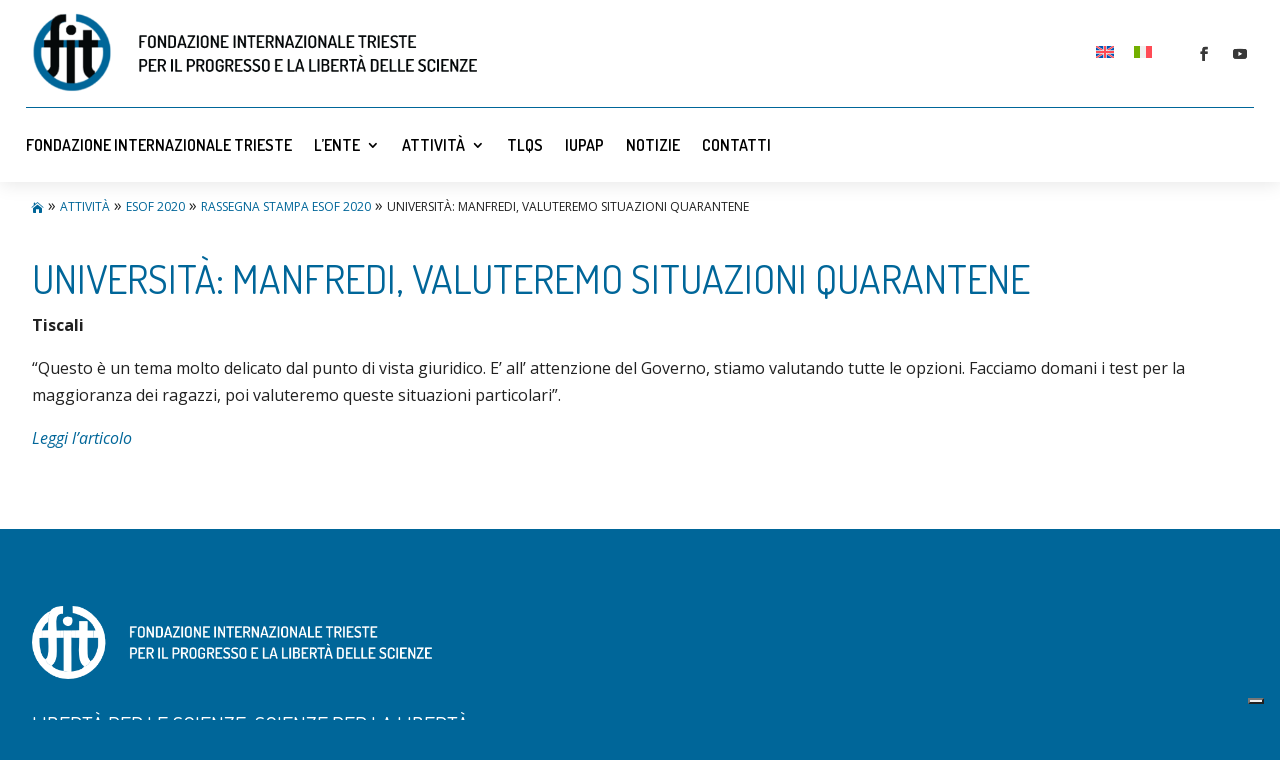

--- FILE ---
content_type: application/javascript; charset=utf-8
request_url: https://cs.iubenda.com/cookie-solution/confs/js/50254915.js
body_size: 98
content:
_iub.csRC = { consApiKey: 'BAbYMnTZuLdm6b6QBnE9mZeMKtrAWxQa', showBranding: false, publicId: 'a3bc0e05-6db6-11ee-8bfc-5ad8d8c564c0', floatingGroup: false };
_iub.csEnabled = true;
_iub.csPurposes = [3,1,4,6];
_iub.cpUpd = 1730300615;
_iub.csT = 0.05;
_iub.googleConsentModeV2 = true;
_iub.totalNumberOfProviders = 3;
_iub.csSiteConf = {"adPersonalization":false,"askConsentAtCookiePolicyUpdate":true,"countryDetection":true,"enableFadp":true,"enableLgpd":true,"enableUspr":true,"floatingPreferencesButtonDisplay":"bottom-right","lgpdAppliesGlobally":false,"perPurposeConsent":true,"purposes":"3,4,5","siteId":2498498,"cookiePolicyId":50254915,"lang":"it","i18n":{"it":{"banner":{"title":"Fondazione Internazionale Trieste per il progresso e la libertà delle scienze"}}},"banner":{"acceptButtonDisplay":true,"closeButtonDisplay":false,"customizeButtonDisplay":true,"explicitWithdrawal":true,"listPurposes":true,"position":"float-top-center","rejectButtonDisplay":true}};
